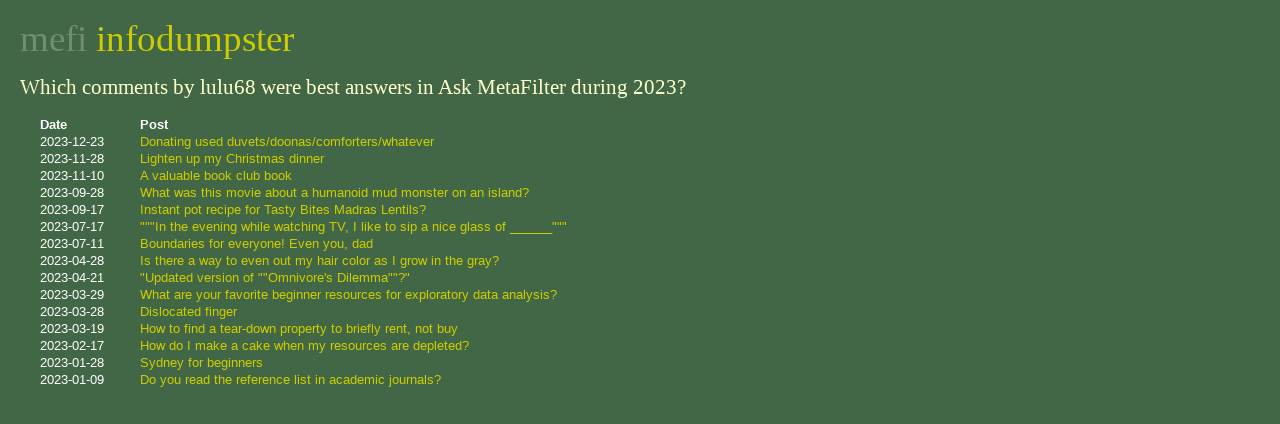

--- FILE ---
content_type: text/html; charset=utf-8
request_url: https://infodumpster.org/comments/bested?site=askme&category=&commenter_id=125576&start_date=2023&end_date=2023
body_size: 3366
content:
<!DOCTYPE html><html><head><title>infodumpster</title><link rel="stylesheet" type="text/css" href="/css/reset.css"><link rel="stylesheet" type="text/css" href="//cdnjs.cloudflare.com/ajax/libs/jqueryui/1.10.3/css/base/jquery.ui.all.min.css"><link rel="stylesheet" type="text/css" href="/css/app.css"><script src="//cdnjs.cloudflare.com/ajax/libs/jquery/2.0.3/jquery.min.js"></script><script src="//cdnjs.cloudflare.com/ajax/libs/jqueryui/1.10.3/jquery-ui.min.js"></script><script src="/js/app.js"></script></head><body style="background-color:#426746"><div class="logo"><a href="/"><span>mefi </span>infodumpster</a></div><h1>Which comments by lulu68 were best answers in Ask MetaFilter during 2023?</h1><table class="results"><tr><th>Date</th><th>Post</th></tr><tr><td class="date">2023-12-23</td><td><a href="http://ask.metafilter.com/377367/#5360389"><span class="">Donating used duvets/doonas/comforters/whatever</span></a></td></tr><tr><td class="date">2023-11-28</td><td><a href="http://ask.metafilter.com/376840/#5354021"><span class="">Lighten up my Christmas dinner</span></a></td></tr><tr><td class="date">2023-11-10</td><td><a href="http://ask.metafilter.com/376509/#5349794"><span class="">A valuable book club book</span></a></td></tr><tr><td class="date">2023-09-28</td><td><a href="http://ask.metafilter.com/375676/#5338755"><span class="">What was this movie about a humanoid mud monster on an island?</span></a></td></tr><tr><td class="date">2023-09-17</td><td><a href="http://ask.metafilter.com/375395/#5335221"><span class="">Instant pot recipe for Tasty Bites Madras Lentils?</span></a></td></tr><tr><td class="date">2023-07-17</td><td><a href="http://ask.metafilter.com/374034/#5316402"><span class="">"""In the evening while watching TV, I like to sip a nice glass of ______"""</span></a></td></tr><tr><td class="date">2023-07-11</td><td><a href="http://ask.metafilter.com/373905/#5314769"><span class="">Boundaries for everyone! Even you, dad</span></a></td></tr><tr><td class="date">2023-04-28</td><td><a href="http://ask.metafilter.com/372250/#5294458"><span class="">Is there a way to even out my hair color as I grow in the gray?</span></a></td></tr><tr><td class="date">2023-04-21</td><td><a href="http://ask.metafilter.com/372104/#5292708"><span class="">"Updated version of ""Omnivore's Dilemma""?"</span></a></td></tr><tr><td class="date">2023-03-29</td><td><a href="http://ask.metafilter.com/371578/#5286210"><span class="">What are your favorite beginner resources for exploratory data analysis?</span></a></td></tr><tr><td class="date">2023-03-28</td><td><a href="http://ask.metafilter.com/371533/#5285621"><span class="">Dislocated finger</span></a></td></tr><tr><td class="date">2023-03-19</td><td><a href="http://ask.metafilter.com/371336/#5283368"><span class="">How to find a tear-down property to briefly rent, not buy</span></a></td></tr><tr><td class="date">2023-02-17</td><td><a href="http://ask.metafilter.com/370613/#5274212"><span class="">How do I make a cake when my resources are depleted?</span></a></td></tr><tr><td class="date">2023-01-28</td><td><a href="http://ask.metafilter.com/370124/#5267609"><span class="">Sydney for beginners </span></a></td></tr><tr><td class="date">2023-01-09</td><td><a href="http://ask.metafilter.com/369661/#5261466"><span class="">Do you read the reference list in academic journals?</span></a></td></tr></table><script>setupInfiniteScroll()</script></body></html>

--- FILE ---
content_type: text/css; charset=UTF-8
request_url: https://infodumpster.org/css/app.css
body_size: 1528
content:
body {
  font-family: Verdana, sans-serif;
  font-size: 10pt;
  font-weight: normal;
  margin: 20px;
  color: #fff;
}
h1 {
  font-family: Georgia, 'Times New Roman', serif;
  font-size: 16pt;
  font-weight: normal;
  color: #ffc;
  margin: 20px 0 20px 0;
}
h2 {
  font-family: Georgia, 'Times New Roman', serif;
  font-size: 14pt;
  font-weight: normal;
  color: #ffc;
  margin: 10px 0 10px 0;
}
h2 a {
  color: #ffc;
}
p {
  padding: 3px 0 3px 20px;
}
a {
  text-decoration: none;
  color: #cc0;
}
a:hover {
  text-decoration: underline;
}
div#loading {
  margin-left: 20px;
}
table.results {
  margin-left: 20px;
}
table.results th {
  padding: 0 20px 4px 0;
  text-align: left;
}
table.results td {
  padding: 0 20px 4px 0;
}
table.results td.number {
  text-align: right;
}
table.results td.user {
  max-width: 200px;
}
table.results td.date {
  width: 60pt;
}
table.results td .reason {
  font-size: 80%;
  max-width: 600px;
  color: #ccc;
  padding-top: 2px;
}
table.results td .reason a {
  color: #fff;
}
td.find {
  text-align: right;
  padding-right: 5px;
}
table.common-controls td {
  padding: 0 2px 0 2px;
}
form {
  margin: 5px 0 0 20px;
}
.logo {
  font-family: Georgia, 'Times New Roman', serif;
  font-size: 28pt;
  font-weight: normal;
  color: #ffc;
  margin: 20px 0 20px 0px;
}
.logo span {
  color: #fff;
  opacity: 0.25;
}
#best {
  display: none;
}
.ui-datepicker {
  font-size: 80%;
}
table.ui-datepicker-calendar th {
  color: #000;
}
input {
  margin: 1px 0 1px 0;
}
input.text {
  color: #fff;
  border-style: none;
  border-color: #fff;
  border-width: 1px;
  border-bottom-style: solid;
  background-color: transparent;
  font-family: Verdana, sans-serif;
  font-size: 10pt;
  font-weight: normal;
}
.deleted {
  text-decoration: line-through;
}


--- FILE ---
content_type: application/javascript
request_url: https://infodumpster.org/js/app.js
body_size: 1727
content:
$(document).ready(function() {
  $("input[type=text]").addClass("text");

  $("select[name=_site]").change(function() {
    var _site = $("select[name=_site]").val();
    var site = _site.substr(0, _site.indexOf(':'));
    var category = _site.substr(_site.indexOf(':')+1);
    
    $("input[name=site]").val(site);
    $("input[name=category]").val(category);
    
    switch (site) {
      case "mefi":  $("body").css("background-color", "#006699"); break;
      case "askme": $("body").css("background-color", "#426746"); break;
      case "music": $("body").css("background-color", "#333333"); break;
      case "meta":  $("body").css("background-color", "#666666"); break;
    }
    
    if (site == "askme") {
      $("form#best").show();
    }
    else {
      $("form#best").hide();
    }
  });

  $("input[name=_start_date]").change(function() {
    $("input[name=start_date]").val($("input[name=_start_date]").val());
  });

  $("input[name=_end_date]").change(function() {
    $("input[name=end_date]").val($("input[name=_end_date]").val());
  });
});

function setupInfiniteScroll() {
  var nextPageRequested = false;
  var nextPage = 1;

  $(window).scroll(function() {
    if (nextPageRequested || nextPage == 0)
      return;

    table = $(".results");

    if ($(window).scrollTop()+$(window).height() < table.offset().top+table.height())
      return;

    nextPageRequested = true;
    table.after("<div id='loading'>...</div>")
      
    $.ajax({
      url: (window.location.href + "&page=" + nextPage),
      dataType: "html",
      success: function (doc) {
        rows = $(doc).filter(".results").find("tr:gt(0)");
        if (rows.length) {
          $(".results > tbody:last").append(rows);
          ++nextPage;
        }
        else {
          nextPage = 0;
        }
      },
      complete: function() { 
        $("div#loading").remove();
        nextPageRequested = false;
      }
    });
  });
}
